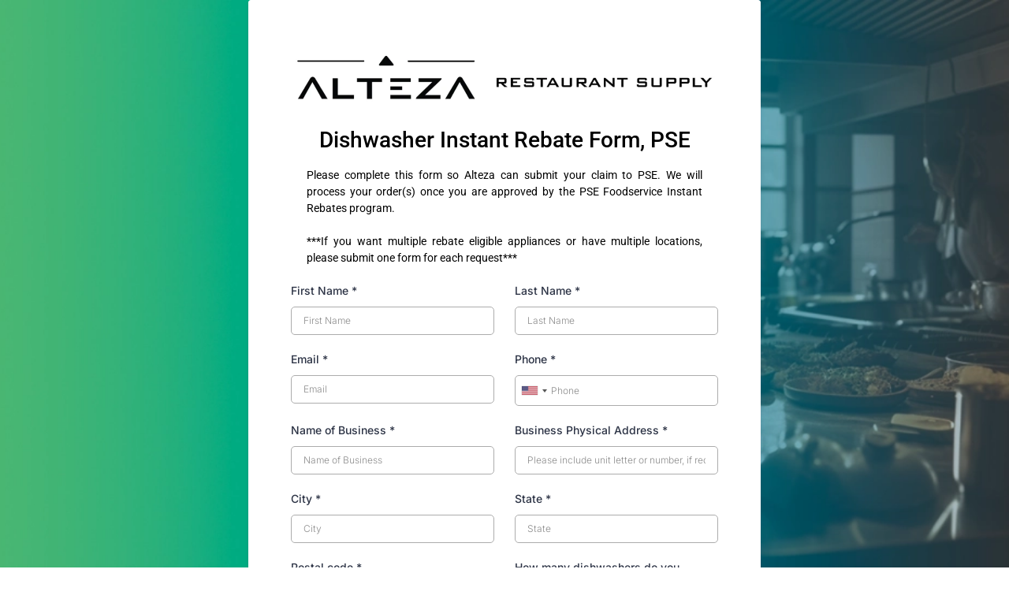

--- FILE ---
content_type: text/html; charset=utf-8
request_url: https://www.google.com/recaptcha/enterprise/anchor?ar=1&k=6LeDBFwpAAAAAJe8ux9-imrqZ2ueRsEtdiWoDDpX&co=aHR0cHM6Ly9hcGkubGVhZGNvbm5lY3RvcmhxLmNvbTo0NDM.&hl=en&v=PoyoqOPhxBO7pBk68S4YbpHZ&size=invisible&anchor-ms=20000&execute-ms=30000&cb=ciqay3yuqo8e
body_size: 48649
content:
<!DOCTYPE HTML><html dir="ltr" lang="en"><head><meta http-equiv="Content-Type" content="text/html; charset=UTF-8">
<meta http-equiv="X-UA-Compatible" content="IE=edge">
<title>reCAPTCHA</title>
<style type="text/css">
/* cyrillic-ext */
@font-face {
  font-family: 'Roboto';
  font-style: normal;
  font-weight: 400;
  font-stretch: 100%;
  src: url(//fonts.gstatic.com/s/roboto/v48/KFO7CnqEu92Fr1ME7kSn66aGLdTylUAMa3GUBHMdazTgWw.woff2) format('woff2');
  unicode-range: U+0460-052F, U+1C80-1C8A, U+20B4, U+2DE0-2DFF, U+A640-A69F, U+FE2E-FE2F;
}
/* cyrillic */
@font-face {
  font-family: 'Roboto';
  font-style: normal;
  font-weight: 400;
  font-stretch: 100%;
  src: url(//fonts.gstatic.com/s/roboto/v48/KFO7CnqEu92Fr1ME7kSn66aGLdTylUAMa3iUBHMdazTgWw.woff2) format('woff2');
  unicode-range: U+0301, U+0400-045F, U+0490-0491, U+04B0-04B1, U+2116;
}
/* greek-ext */
@font-face {
  font-family: 'Roboto';
  font-style: normal;
  font-weight: 400;
  font-stretch: 100%;
  src: url(//fonts.gstatic.com/s/roboto/v48/KFO7CnqEu92Fr1ME7kSn66aGLdTylUAMa3CUBHMdazTgWw.woff2) format('woff2');
  unicode-range: U+1F00-1FFF;
}
/* greek */
@font-face {
  font-family: 'Roboto';
  font-style: normal;
  font-weight: 400;
  font-stretch: 100%;
  src: url(//fonts.gstatic.com/s/roboto/v48/KFO7CnqEu92Fr1ME7kSn66aGLdTylUAMa3-UBHMdazTgWw.woff2) format('woff2');
  unicode-range: U+0370-0377, U+037A-037F, U+0384-038A, U+038C, U+038E-03A1, U+03A3-03FF;
}
/* math */
@font-face {
  font-family: 'Roboto';
  font-style: normal;
  font-weight: 400;
  font-stretch: 100%;
  src: url(//fonts.gstatic.com/s/roboto/v48/KFO7CnqEu92Fr1ME7kSn66aGLdTylUAMawCUBHMdazTgWw.woff2) format('woff2');
  unicode-range: U+0302-0303, U+0305, U+0307-0308, U+0310, U+0312, U+0315, U+031A, U+0326-0327, U+032C, U+032F-0330, U+0332-0333, U+0338, U+033A, U+0346, U+034D, U+0391-03A1, U+03A3-03A9, U+03B1-03C9, U+03D1, U+03D5-03D6, U+03F0-03F1, U+03F4-03F5, U+2016-2017, U+2034-2038, U+203C, U+2040, U+2043, U+2047, U+2050, U+2057, U+205F, U+2070-2071, U+2074-208E, U+2090-209C, U+20D0-20DC, U+20E1, U+20E5-20EF, U+2100-2112, U+2114-2115, U+2117-2121, U+2123-214F, U+2190, U+2192, U+2194-21AE, U+21B0-21E5, U+21F1-21F2, U+21F4-2211, U+2213-2214, U+2216-22FF, U+2308-230B, U+2310, U+2319, U+231C-2321, U+2336-237A, U+237C, U+2395, U+239B-23B7, U+23D0, U+23DC-23E1, U+2474-2475, U+25AF, U+25B3, U+25B7, U+25BD, U+25C1, U+25CA, U+25CC, U+25FB, U+266D-266F, U+27C0-27FF, U+2900-2AFF, U+2B0E-2B11, U+2B30-2B4C, U+2BFE, U+3030, U+FF5B, U+FF5D, U+1D400-1D7FF, U+1EE00-1EEFF;
}
/* symbols */
@font-face {
  font-family: 'Roboto';
  font-style: normal;
  font-weight: 400;
  font-stretch: 100%;
  src: url(//fonts.gstatic.com/s/roboto/v48/KFO7CnqEu92Fr1ME7kSn66aGLdTylUAMaxKUBHMdazTgWw.woff2) format('woff2');
  unicode-range: U+0001-000C, U+000E-001F, U+007F-009F, U+20DD-20E0, U+20E2-20E4, U+2150-218F, U+2190, U+2192, U+2194-2199, U+21AF, U+21E6-21F0, U+21F3, U+2218-2219, U+2299, U+22C4-22C6, U+2300-243F, U+2440-244A, U+2460-24FF, U+25A0-27BF, U+2800-28FF, U+2921-2922, U+2981, U+29BF, U+29EB, U+2B00-2BFF, U+4DC0-4DFF, U+FFF9-FFFB, U+10140-1018E, U+10190-1019C, U+101A0, U+101D0-101FD, U+102E0-102FB, U+10E60-10E7E, U+1D2C0-1D2D3, U+1D2E0-1D37F, U+1F000-1F0FF, U+1F100-1F1AD, U+1F1E6-1F1FF, U+1F30D-1F30F, U+1F315, U+1F31C, U+1F31E, U+1F320-1F32C, U+1F336, U+1F378, U+1F37D, U+1F382, U+1F393-1F39F, U+1F3A7-1F3A8, U+1F3AC-1F3AF, U+1F3C2, U+1F3C4-1F3C6, U+1F3CA-1F3CE, U+1F3D4-1F3E0, U+1F3ED, U+1F3F1-1F3F3, U+1F3F5-1F3F7, U+1F408, U+1F415, U+1F41F, U+1F426, U+1F43F, U+1F441-1F442, U+1F444, U+1F446-1F449, U+1F44C-1F44E, U+1F453, U+1F46A, U+1F47D, U+1F4A3, U+1F4B0, U+1F4B3, U+1F4B9, U+1F4BB, U+1F4BF, U+1F4C8-1F4CB, U+1F4D6, U+1F4DA, U+1F4DF, U+1F4E3-1F4E6, U+1F4EA-1F4ED, U+1F4F7, U+1F4F9-1F4FB, U+1F4FD-1F4FE, U+1F503, U+1F507-1F50B, U+1F50D, U+1F512-1F513, U+1F53E-1F54A, U+1F54F-1F5FA, U+1F610, U+1F650-1F67F, U+1F687, U+1F68D, U+1F691, U+1F694, U+1F698, U+1F6AD, U+1F6B2, U+1F6B9-1F6BA, U+1F6BC, U+1F6C6-1F6CF, U+1F6D3-1F6D7, U+1F6E0-1F6EA, U+1F6F0-1F6F3, U+1F6F7-1F6FC, U+1F700-1F7FF, U+1F800-1F80B, U+1F810-1F847, U+1F850-1F859, U+1F860-1F887, U+1F890-1F8AD, U+1F8B0-1F8BB, U+1F8C0-1F8C1, U+1F900-1F90B, U+1F93B, U+1F946, U+1F984, U+1F996, U+1F9E9, U+1FA00-1FA6F, U+1FA70-1FA7C, U+1FA80-1FA89, U+1FA8F-1FAC6, U+1FACE-1FADC, U+1FADF-1FAE9, U+1FAF0-1FAF8, U+1FB00-1FBFF;
}
/* vietnamese */
@font-face {
  font-family: 'Roboto';
  font-style: normal;
  font-weight: 400;
  font-stretch: 100%;
  src: url(//fonts.gstatic.com/s/roboto/v48/KFO7CnqEu92Fr1ME7kSn66aGLdTylUAMa3OUBHMdazTgWw.woff2) format('woff2');
  unicode-range: U+0102-0103, U+0110-0111, U+0128-0129, U+0168-0169, U+01A0-01A1, U+01AF-01B0, U+0300-0301, U+0303-0304, U+0308-0309, U+0323, U+0329, U+1EA0-1EF9, U+20AB;
}
/* latin-ext */
@font-face {
  font-family: 'Roboto';
  font-style: normal;
  font-weight: 400;
  font-stretch: 100%;
  src: url(//fonts.gstatic.com/s/roboto/v48/KFO7CnqEu92Fr1ME7kSn66aGLdTylUAMa3KUBHMdazTgWw.woff2) format('woff2');
  unicode-range: U+0100-02BA, U+02BD-02C5, U+02C7-02CC, U+02CE-02D7, U+02DD-02FF, U+0304, U+0308, U+0329, U+1D00-1DBF, U+1E00-1E9F, U+1EF2-1EFF, U+2020, U+20A0-20AB, U+20AD-20C0, U+2113, U+2C60-2C7F, U+A720-A7FF;
}
/* latin */
@font-face {
  font-family: 'Roboto';
  font-style: normal;
  font-weight: 400;
  font-stretch: 100%;
  src: url(//fonts.gstatic.com/s/roboto/v48/KFO7CnqEu92Fr1ME7kSn66aGLdTylUAMa3yUBHMdazQ.woff2) format('woff2');
  unicode-range: U+0000-00FF, U+0131, U+0152-0153, U+02BB-02BC, U+02C6, U+02DA, U+02DC, U+0304, U+0308, U+0329, U+2000-206F, U+20AC, U+2122, U+2191, U+2193, U+2212, U+2215, U+FEFF, U+FFFD;
}
/* cyrillic-ext */
@font-face {
  font-family: 'Roboto';
  font-style: normal;
  font-weight: 500;
  font-stretch: 100%;
  src: url(//fonts.gstatic.com/s/roboto/v48/KFO7CnqEu92Fr1ME7kSn66aGLdTylUAMa3GUBHMdazTgWw.woff2) format('woff2');
  unicode-range: U+0460-052F, U+1C80-1C8A, U+20B4, U+2DE0-2DFF, U+A640-A69F, U+FE2E-FE2F;
}
/* cyrillic */
@font-face {
  font-family: 'Roboto';
  font-style: normal;
  font-weight: 500;
  font-stretch: 100%;
  src: url(//fonts.gstatic.com/s/roboto/v48/KFO7CnqEu92Fr1ME7kSn66aGLdTylUAMa3iUBHMdazTgWw.woff2) format('woff2');
  unicode-range: U+0301, U+0400-045F, U+0490-0491, U+04B0-04B1, U+2116;
}
/* greek-ext */
@font-face {
  font-family: 'Roboto';
  font-style: normal;
  font-weight: 500;
  font-stretch: 100%;
  src: url(//fonts.gstatic.com/s/roboto/v48/KFO7CnqEu92Fr1ME7kSn66aGLdTylUAMa3CUBHMdazTgWw.woff2) format('woff2');
  unicode-range: U+1F00-1FFF;
}
/* greek */
@font-face {
  font-family: 'Roboto';
  font-style: normal;
  font-weight: 500;
  font-stretch: 100%;
  src: url(//fonts.gstatic.com/s/roboto/v48/KFO7CnqEu92Fr1ME7kSn66aGLdTylUAMa3-UBHMdazTgWw.woff2) format('woff2');
  unicode-range: U+0370-0377, U+037A-037F, U+0384-038A, U+038C, U+038E-03A1, U+03A3-03FF;
}
/* math */
@font-face {
  font-family: 'Roboto';
  font-style: normal;
  font-weight: 500;
  font-stretch: 100%;
  src: url(//fonts.gstatic.com/s/roboto/v48/KFO7CnqEu92Fr1ME7kSn66aGLdTylUAMawCUBHMdazTgWw.woff2) format('woff2');
  unicode-range: U+0302-0303, U+0305, U+0307-0308, U+0310, U+0312, U+0315, U+031A, U+0326-0327, U+032C, U+032F-0330, U+0332-0333, U+0338, U+033A, U+0346, U+034D, U+0391-03A1, U+03A3-03A9, U+03B1-03C9, U+03D1, U+03D5-03D6, U+03F0-03F1, U+03F4-03F5, U+2016-2017, U+2034-2038, U+203C, U+2040, U+2043, U+2047, U+2050, U+2057, U+205F, U+2070-2071, U+2074-208E, U+2090-209C, U+20D0-20DC, U+20E1, U+20E5-20EF, U+2100-2112, U+2114-2115, U+2117-2121, U+2123-214F, U+2190, U+2192, U+2194-21AE, U+21B0-21E5, U+21F1-21F2, U+21F4-2211, U+2213-2214, U+2216-22FF, U+2308-230B, U+2310, U+2319, U+231C-2321, U+2336-237A, U+237C, U+2395, U+239B-23B7, U+23D0, U+23DC-23E1, U+2474-2475, U+25AF, U+25B3, U+25B7, U+25BD, U+25C1, U+25CA, U+25CC, U+25FB, U+266D-266F, U+27C0-27FF, U+2900-2AFF, U+2B0E-2B11, U+2B30-2B4C, U+2BFE, U+3030, U+FF5B, U+FF5D, U+1D400-1D7FF, U+1EE00-1EEFF;
}
/* symbols */
@font-face {
  font-family: 'Roboto';
  font-style: normal;
  font-weight: 500;
  font-stretch: 100%;
  src: url(//fonts.gstatic.com/s/roboto/v48/KFO7CnqEu92Fr1ME7kSn66aGLdTylUAMaxKUBHMdazTgWw.woff2) format('woff2');
  unicode-range: U+0001-000C, U+000E-001F, U+007F-009F, U+20DD-20E0, U+20E2-20E4, U+2150-218F, U+2190, U+2192, U+2194-2199, U+21AF, U+21E6-21F0, U+21F3, U+2218-2219, U+2299, U+22C4-22C6, U+2300-243F, U+2440-244A, U+2460-24FF, U+25A0-27BF, U+2800-28FF, U+2921-2922, U+2981, U+29BF, U+29EB, U+2B00-2BFF, U+4DC0-4DFF, U+FFF9-FFFB, U+10140-1018E, U+10190-1019C, U+101A0, U+101D0-101FD, U+102E0-102FB, U+10E60-10E7E, U+1D2C0-1D2D3, U+1D2E0-1D37F, U+1F000-1F0FF, U+1F100-1F1AD, U+1F1E6-1F1FF, U+1F30D-1F30F, U+1F315, U+1F31C, U+1F31E, U+1F320-1F32C, U+1F336, U+1F378, U+1F37D, U+1F382, U+1F393-1F39F, U+1F3A7-1F3A8, U+1F3AC-1F3AF, U+1F3C2, U+1F3C4-1F3C6, U+1F3CA-1F3CE, U+1F3D4-1F3E0, U+1F3ED, U+1F3F1-1F3F3, U+1F3F5-1F3F7, U+1F408, U+1F415, U+1F41F, U+1F426, U+1F43F, U+1F441-1F442, U+1F444, U+1F446-1F449, U+1F44C-1F44E, U+1F453, U+1F46A, U+1F47D, U+1F4A3, U+1F4B0, U+1F4B3, U+1F4B9, U+1F4BB, U+1F4BF, U+1F4C8-1F4CB, U+1F4D6, U+1F4DA, U+1F4DF, U+1F4E3-1F4E6, U+1F4EA-1F4ED, U+1F4F7, U+1F4F9-1F4FB, U+1F4FD-1F4FE, U+1F503, U+1F507-1F50B, U+1F50D, U+1F512-1F513, U+1F53E-1F54A, U+1F54F-1F5FA, U+1F610, U+1F650-1F67F, U+1F687, U+1F68D, U+1F691, U+1F694, U+1F698, U+1F6AD, U+1F6B2, U+1F6B9-1F6BA, U+1F6BC, U+1F6C6-1F6CF, U+1F6D3-1F6D7, U+1F6E0-1F6EA, U+1F6F0-1F6F3, U+1F6F7-1F6FC, U+1F700-1F7FF, U+1F800-1F80B, U+1F810-1F847, U+1F850-1F859, U+1F860-1F887, U+1F890-1F8AD, U+1F8B0-1F8BB, U+1F8C0-1F8C1, U+1F900-1F90B, U+1F93B, U+1F946, U+1F984, U+1F996, U+1F9E9, U+1FA00-1FA6F, U+1FA70-1FA7C, U+1FA80-1FA89, U+1FA8F-1FAC6, U+1FACE-1FADC, U+1FADF-1FAE9, U+1FAF0-1FAF8, U+1FB00-1FBFF;
}
/* vietnamese */
@font-face {
  font-family: 'Roboto';
  font-style: normal;
  font-weight: 500;
  font-stretch: 100%;
  src: url(//fonts.gstatic.com/s/roboto/v48/KFO7CnqEu92Fr1ME7kSn66aGLdTylUAMa3OUBHMdazTgWw.woff2) format('woff2');
  unicode-range: U+0102-0103, U+0110-0111, U+0128-0129, U+0168-0169, U+01A0-01A1, U+01AF-01B0, U+0300-0301, U+0303-0304, U+0308-0309, U+0323, U+0329, U+1EA0-1EF9, U+20AB;
}
/* latin-ext */
@font-face {
  font-family: 'Roboto';
  font-style: normal;
  font-weight: 500;
  font-stretch: 100%;
  src: url(//fonts.gstatic.com/s/roboto/v48/KFO7CnqEu92Fr1ME7kSn66aGLdTylUAMa3KUBHMdazTgWw.woff2) format('woff2');
  unicode-range: U+0100-02BA, U+02BD-02C5, U+02C7-02CC, U+02CE-02D7, U+02DD-02FF, U+0304, U+0308, U+0329, U+1D00-1DBF, U+1E00-1E9F, U+1EF2-1EFF, U+2020, U+20A0-20AB, U+20AD-20C0, U+2113, U+2C60-2C7F, U+A720-A7FF;
}
/* latin */
@font-face {
  font-family: 'Roboto';
  font-style: normal;
  font-weight: 500;
  font-stretch: 100%;
  src: url(//fonts.gstatic.com/s/roboto/v48/KFO7CnqEu92Fr1ME7kSn66aGLdTylUAMa3yUBHMdazQ.woff2) format('woff2');
  unicode-range: U+0000-00FF, U+0131, U+0152-0153, U+02BB-02BC, U+02C6, U+02DA, U+02DC, U+0304, U+0308, U+0329, U+2000-206F, U+20AC, U+2122, U+2191, U+2193, U+2212, U+2215, U+FEFF, U+FFFD;
}
/* cyrillic-ext */
@font-face {
  font-family: 'Roboto';
  font-style: normal;
  font-weight: 900;
  font-stretch: 100%;
  src: url(//fonts.gstatic.com/s/roboto/v48/KFO7CnqEu92Fr1ME7kSn66aGLdTylUAMa3GUBHMdazTgWw.woff2) format('woff2');
  unicode-range: U+0460-052F, U+1C80-1C8A, U+20B4, U+2DE0-2DFF, U+A640-A69F, U+FE2E-FE2F;
}
/* cyrillic */
@font-face {
  font-family: 'Roboto';
  font-style: normal;
  font-weight: 900;
  font-stretch: 100%;
  src: url(//fonts.gstatic.com/s/roboto/v48/KFO7CnqEu92Fr1ME7kSn66aGLdTylUAMa3iUBHMdazTgWw.woff2) format('woff2');
  unicode-range: U+0301, U+0400-045F, U+0490-0491, U+04B0-04B1, U+2116;
}
/* greek-ext */
@font-face {
  font-family: 'Roboto';
  font-style: normal;
  font-weight: 900;
  font-stretch: 100%;
  src: url(//fonts.gstatic.com/s/roboto/v48/KFO7CnqEu92Fr1ME7kSn66aGLdTylUAMa3CUBHMdazTgWw.woff2) format('woff2');
  unicode-range: U+1F00-1FFF;
}
/* greek */
@font-face {
  font-family: 'Roboto';
  font-style: normal;
  font-weight: 900;
  font-stretch: 100%;
  src: url(//fonts.gstatic.com/s/roboto/v48/KFO7CnqEu92Fr1ME7kSn66aGLdTylUAMa3-UBHMdazTgWw.woff2) format('woff2');
  unicode-range: U+0370-0377, U+037A-037F, U+0384-038A, U+038C, U+038E-03A1, U+03A3-03FF;
}
/* math */
@font-face {
  font-family: 'Roboto';
  font-style: normal;
  font-weight: 900;
  font-stretch: 100%;
  src: url(//fonts.gstatic.com/s/roboto/v48/KFO7CnqEu92Fr1ME7kSn66aGLdTylUAMawCUBHMdazTgWw.woff2) format('woff2');
  unicode-range: U+0302-0303, U+0305, U+0307-0308, U+0310, U+0312, U+0315, U+031A, U+0326-0327, U+032C, U+032F-0330, U+0332-0333, U+0338, U+033A, U+0346, U+034D, U+0391-03A1, U+03A3-03A9, U+03B1-03C9, U+03D1, U+03D5-03D6, U+03F0-03F1, U+03F4-03F5, U+2016-2017, U+2034-2038, U+203C, U+2040, U+2043, U+2047, U+2050, U+2057, U+205F, U+2070-2071, U+2074-208E, U+2090-209C, U+20D0-20DC, U+20E1, U+20E5-20EF, U+2100-2112, U+2114-2115, U+2117-2121, U+2123-214F, U+2190, U+2192, U+2194-21AE, U+21B0-21E5, U+21F1-21F2, U+21F4-2211, U+2213-2214, U+2216-22FF, U+2308-230B, U+2310, U+2319, U+231C-2321, U+2336-237A, U+237C, U+2395, U+239B-23B7, U+23D0, U+23DC-23E1, U+2474-2475, U+25AF, U+25B3, U+25B7, U+25BD, U+25C1, U+25CA, U+25CC, U+25FB, U+266D-266F, U+27C0-27FF, U+2900-2AFF, U+2B0E-2B11, U+2B30-2B4C, U+2BFE, U+3030, U+FF5B, U+FF5D, U+1D400-1D7FF, U+1EE00-1EEFF;
}
/* symbols */
@font-face {
  font-family: 'Roboto';
  font-style: normal;
  font-weight: 900;
  font-stretch: 100%;
  src: url(//fonts.gstatic.com/s/roboto/v48/KFO7CnqEu92Fr1ME7kSn66aGLdTylUAMaxKUBHMdazTgWw.woff2) format('woff2');
  unicode-range: U+0001-000C, U+000E-001F, U+007F-009F, U+20DD-20E0, U+20E2-20E4, U+2150-218F, U+2190, U+2192, U+2194-2199, U+21AF, U+21E6-21F0, U+21F3, U+2218-2219, U+2299, U+22C4-22C6, U+2300-243F, U+2440-244A, U+2460-24FF, U+25A0-27BF, U+2800-28FF, U+2921-2922, U+2981, U+29BF, U+29EB, U+2B00-2BFF, U+4DC0-4DFF, U+FFF9-FFFB, U+10140-1018E, U+10190-1019C, U+101A0, U+101D0-101FD, U+102E0-102FB, U+10E60-10E7E, U+1D2C0-1D2D3, U+1D2E0-1D37F, U+1F000-1F0FF, U+1F100-1F1AD, U+1F1E6-1F1FF, U+1F30D-1F30F, U+1F315, U+1F31C, U+1F31E, U+1F320-1F32C, U+1F336, U+1F378, U+1F37D, U+1F382, U+1F393-1F39F, U+1F3A7-1F3A8, U+1F3AC-1F3AF, U+1F3C2, U+1F3C4-1F3C6, U+1F3CA-1F3CE, U+1F3D4-1F3E0, U+1F3ED, U+1F3F1-1F3F3, U+1F3F5-1F3F7, U+1F408, U+1F415, U+1F41F, U+1F426, U+1F43F, U+1F441-1F442, U+1F444, U+1F446-1F449, U+1F44C-1F44E, U+1F453, U+1F46A, U+1F47D, U+1F4A3, U+1F4B0, U+1F4B3, U+1F4B9, U+1F4BB, U+1F4BF, U+1F4C8-1F4CB, U+1F4D6, U+1F4DA, U+1F4DF, U+1F4E3-1F4E6, U+1F4EA-1F4ED, U+1F4F7, U+1F4F9-1F4FB, U+1F4FD-1F4FE, U+1F503, U+1F507-1F50B, U+1F50D, U+1F512-1F513, U+1F53E-1F54A, U+1F54F-1F5FA, U+1F610, U+1F650-1F67F, U+1F687, U+1F68D, U+1F691, U+1F694, U+1F698, U+1F6AD, U+1F6B2, U+1F6B9-1F6BA, U+1F6BC, U+1F6C6-1F6CF, U+1F6D3-1F6D7, U+1F6E0-1F6EA, U+1F6F0-1F6F3, U+1F6F7-1F6FC, U+1F700-1F7FF, U+1F800-1F80B, U+1F810-1F847, U+1F850-1F859, U+1F860-1F887, U+1F890-1F8AD, U+1F8B0-1F8BB, U+1F8C0-1F8C1, U+1F900-1F90B, U+1F93B, U+1F946, U+1F984, U+1F996, U+1F9E9, U+1FA00-1FA6F, U+1FA70-1FA7C, U+1FA80-1FA89, U+1FA8F-1FAC6, U+1FACE-1FADC, U+1FADF-1FAE9, U+1FAF0-1FAF8, U+1FB00-1FBFF;
}
/* vietnamese */
@font-face {
  font-family: 'Roboto';
  font-style: normal;
  font-weight: 900;
  font-stretch: 100%;
  src: url(//fonts.gstatic.com/s/roboto/v48/KFO7CnqEu92Fr1ME7kSn66aGLdTylUAMa3OUBHMdazTgWw.woff2) format('woff2');
  unicode-range: U+0102-0103, U+0110-0111, U+0128-0129, U+0168-0169, U+01A0-01A1, U+01AF-01B0, U+0300-0301, U+0303-0304, U+0308-0309, U+0323, U+0329, U+1EA0-1EF9, U+20AB;
}
/* latin-ext */
@font-face {
  font-family: 'Roboto';
  font-style: normal;
  font-weight: 900;
  font-stretch: 100%;
  src: url(//fonts.gstatic.com/s/roboto/v48/KFO7CnqEu92Fr1ME7kSn66aGLdTylUAMa3KUBHMdazTgWw.woff2) format('woff2');
  unicode-range: U+0100-02BA, U+02BD-02C5, U+02C7-02CC, U+02CE-02D7, U+02DD-02FF, U+0304, U+0308, U+0329, U+1D00-1DBF, U+1E00-1E9F, U+1EF2-1EFF, U+2020, U+20A0-20AB, U+20AD-20C0, U+2113, U+2C60-2C7F, U+A720-A7FF;
}
/* latin */
@font-face {
  font-family: 'Roboto';
  font-style: normal;
  font-weight: 900;
  font-stretch: 100%;
  src: url(//fonts.gstatic.com/s/roboto/v48/KFO7CnqEu92Fr1ME7kSn66aGLdTylUAMa3yUBHMdazQ.woff2) format('woff2');
  unicode-range: U+0000-00FF, U+0131, U+0152-0153, U+02BB-02BC, U+02C6, U+02DA, U+02DC, U+0304, U+0308, U+0329, U+2000-206F, U+20AC, U+2122, U+2191, U+2193, U+2212, U+2215, U+FEFF, U+FFFD;
}

</style>
<link rel="stylesheet" type="text/css" href="https://www.gstatic.com/recaptcha/releases/PoyoqOPhxBO7pBk68S4YbpHZ/styles__ltr.css">
<script nonce="B5N872dy5DLHdILB8KUBdQ" type="text/javascript">window['__recaptcha_api'] = 'https://www.google.com/recaptcha/enterprise/';</script>
<script type="text/javascript" src="https://www.gstatic.com/recaptcha/releases/PoyoqOPhxBO7pBk68S4YbpHZ/recaptcha__en.js" nonce="B5N872dy5DLHdILB8KUBdQ">
      
    </script></head>
<body><div id="rc-anchor-alert" class="rc-anchor-alert"></div>
<input type="hidden" id="recaptcha-token" value="[base64]">
<script type="text/javascript" nonce="B5N872dy5DLHdILB8KUBdQ">
      recaptcha.anchor.Main.init("[\x22ainput\x22,[\x22bgdata\x22,\x22\x22,\[base64]/[base64]/[base64]/[base64]/[base64]/[base64]/KGcoTywyNTMsTy5PKSxVRyhPLEMpKTpnKE8sMjUzLEMpLE8pKSxsKSksTykpfSxieT1mdW5jdGlvbihDLE8sdSxsKXtmb3IobD0odT1SKEMpLDApO08+MDtPLS0pbD1sPDw4fFooQyk7ZyhDLHUsbCl9LFVHPWZ1bmN0aW9uKEMsTyl7Qy5pLmxlbmd0aD4xMDQ/[base64]/[base64]/[base64]/[base64]/[base64]/[base64]/[base64]\\u003d\x22,\[base64]\\u003d\x22,\[base64]/DmcK1w5g/DyDDmcOvQ0F3N8KowoPCoMK3w4rDpcOswpXDscOlw6vChV5XVcKpwpkNQTwFw53Djh7DrcOow4fDosOrcsOKwrzCvMKEwpHCjQ5Ewqk3f8OdwqlmwqJgw4jDrMOxLnHCkVrCpypIwpQrK8ORwpvDm8K+Y8Orw57CgMKAw75EOjXDgMKzwr/CqMOdX3HDuFNDwrLDviMew7/Cln/CnllHcFdXQMOeNmN6VHXDiX7Cv8Oawq7ClcOWBmXCi0HCmSkiXxHCpsOMw7l8w7tBwr5Uwr5qYCHCoGbDnsOnWcONKcKWayApwqHCoGkHw77CkGrCrsOzdcO4bSTCjsOBwr7Ds8K2w4oBw7HCjMOSwrHCvlh/wrhUDWrDg8Kyw5rCr8KQSCMYNys2wqkpU8KnwpNMBsO5wqrDocOGwpbDmMKjw5BZw67DtsONw45xwrtgwrTCkwAobcK/bUdqwrjDrsO4wrBHw4p5w5DDvTA+ecK9GMO/CVwuAWFqKnwFQwXCkSPDowTChcKwwqchwr/[base64]/[base64]/J8KQwqlKwoVcwpFve8KFwqzCqsOpwqY+LMKUbMO9bwrDjcKDwrfDgsKUwofCmGxNCsKHwqLCuFYdw5LDr8OFDcO+w6jCkMOlVn5Ew5bCkTM1wrbCkMK+dl0IX8OATWfDksO2wqzDvz5yM8KSIlbDgMKjWC8ebMOAemdpw6TCj3QPw4NGAl/Dk8KYwozDu8Ovw4jDt8OfQsOSw6nCi8KeZ8O5w5PDhsKswpnCsn04N8O6wr7DicORwpgsNAIrRcO9w6bDpDxfw6RDw47DtBpbw73DtmzCtMKOw5XDtMKYwr/CucKNWcO9fcKXYsOpw5Bowr1Sw4FPw7XCssOzw6oEVcK2TGrCixLCpC3DgsKrwofCi1zClsKUXytbayHCmB/[base64]/[base64]/Cs1LDosKXw5U/eBoPwpoFw7zCtsOtX8Klw5TDi8K/[base64]/wowww5DDicOKHsK6EMOEYsOaA8KTw57Dt8O7w6TDqH3CocKNYcOIwrlkLnbDoAzCrcOiw6zCr8Kpw4LCkGjCtcObwo0JcMKRT8KVc3gxw5Vyw6kbRiMjVcOmGyTCpADCsMKmFTzCtQ7CiFQmEsKtwpzClcKAwpMRw64BwolDecOIbsKEZ8Kmwo8gIcOBwrApHT/CmMKFUsKdwoDCp8OiH8ORO2fDvHZyw6hWVDHCmiQdJMKiwq/CvFDDsA0hHMOVeHfCsSnCmMOyYMOxwqjDmQ8WH8O0IMKewqwIwpHDtXjDuygyw6PDosKMccOlB8OMw51lw45BbsOzMRMIw6wXD0/[base64]/S8OxwpFpd8ObVEVJwoLClMKHd8Oiw6XDijNHAcKqw6LCnsK0cHDDo8OofMOCw7rDqsKaDcO2f8OswozDsHMhw4ZDwq/Din8aVsKPQ3VPw6LCrnDChcONR8KIWMO5w73DgMONaMKjw7jCn8Otw54Qc0kzwpLCscKMw6VOSMO0XMKVwrxHcsKZwpV0w4LDosOLdsOdw6/Dt8KADHzDtzfDusKJwrnDqcKlcAlCH8O+Y8OPwqUPwqE4UWM5OzVuwqnCuFTCocKsJQ/DiXDCq00oUVrDuS0AM8KdZsKFDWLCqnbDpcKtwqZ3wpccBTzCmsKzw407KCLCojfCqHt9fsOTw4bDnxhnw5PCgMOCEF4ww5nClMOaUXXCjEMOw51wSsKKSsKxw6fDtHbCqMKkwoTCpcKfwrIveMKRwqbDqww2wp/CkMOqRgnDgB41Fn/[base64]/JwUbw4LDvMO1K8OzcMKHwq4OFMOhEsK/w794X8KgQxhnwpDCqsOVKjAvL8O2wqLCpx1yVm/[base64]/[base64]/Cp0h/[base64]/CvcOdw7okw5phKMKCwrvDrl3ClW8ow58Jw54UwprClEkuV1F3wqZww6nDr8K0cE4qWMOQw4d+NEJcwqNRw6ANTX08wp7DoH/DkksOZcKjRzrCvsOzGmpcAVnDssOlwqrClycrUcOjw5/ClD5UEw3DpBHClH4mwpBaK8Kew5DCnsK0ByVWw4bChg7CtTcgwroKw5rCiEYRRTMBwrDCtMKrNsKfUx/DlE/Dl8KmwoDDrmNGSMK4VnLDkDTCrcOYwo5bbm3CncKYURoqRSjDoMOfwphTwpTClcK+w67DosKqwqXCty7CnmQeAXcWw7/CpMO+OGrDqsOCwrBLwq/[base64]/[base64]/DrsKVawh4wp9iw6ZUw4YUw4/[base64]/ChhnCpsK+Ay7DhsKmwp/CkcORb8ODXsOzIcKEYT7DssK6aBwowot/EMORw7ASwojCrMK4PDkAw78/Q8Klf8K+HyLDlnHDo8K2PsOXUcOyTcKxTWJHw7EpwoI4w6VbesOUw6zCtkPChsOyw57Ck8Klw4nClMKYw6PCm8Oww63CmhhvT1AWfcK9wpgtQG3CjxDDqjTDjcKlE8O7w5NmWcOyLsOHa8K2KkkxL8OKLkptLzbCsAnDlRRjCMOLw4rDrsKtw6MMNC/Dvn47w7PChxfDiANjwprChMOZNzrDixDCjMOscjDCjEvCjMKyK8OJacOtw6DDpsK6w4gxw7PCqsKOaTzCsWPCm2PClRBUw6XCgxMTFUEhP8OjX8Ovw5XDssKMNsOQwrE7d8O8wqPDn8OVw5HDpsKlw4TCpQXCrjzCjmVZZkzDkT3CtR7CgsOEcsK2Jn98G1/CgMKLOGvCsMK9w4/DisKjXiVuwqLCllLDg8Knwq1vw7AuIMKpFsKCUMK1JHHDtHnCmcOkEkxPw61xwqlewoHDvBEbME49P8OXw6tfSj/CnsK6HsK2QMOPw4tAw7DDqhTCikHDlSLDoMKTP8KkI29pOg9EXcKxJcO8A8OTPGsDw63CuGrDgcO4XMKFw5PClcOlwrJuZMK/wp7CmwjCpMKWwqnDrjsowox4w5bDvcKnw5bDiz7DpRsHw6jCqMKMw5ZfwpDDm2JNwpzCq3McGsOCMsOyw7llw7dzw4vCvcOUBCRPw7NRw6vCnmDDgnDDuEHDhT89w4pjYMK+BnrDpDRCYDgoQsKIwpDCvjVpwoXDjsOUw47Cjn1yOEcaw5nDomDDvUUmIi5EQsK/wqRLdsKuw4rDmQUuEMOswrXDqcKMd8OLCsOFw5oZcMOoLksyF8OvwqLDmsKywq5gwoUOQHTCiAPDocKUw67DjMO/LUFKf2EjHEjDgxfCsTLDkgFJwovCkjjChQ/CnMOcw7cGwoBEG2VcGMOyw7vDj1Egw5fCoGpqwqrCuwklw7ESw5NTw6gDw7jChsOnO8Kgwr1xZHxPw6DDgHDCg8OsUVJjwpXCvTIfIcKAYAUEAzJlDcOXwpjDrsOZIMKAwqXDqULDnkbDunU2w5XDr3/DswnDucKNdWIqw7bDvSTDiX/CvcKSdm8VRsKNw5pvAS3CicKgw4jCjcK4W8OLwrhpay0mEBzCiAnCjcOiT8Kybk/CuW1OesKZwrlBw5NWwqnCkMOowp3CgMKzD8OwfxDDn8OmwqrCvh1Fwp82bsKDw7ZfQsOdCErDuHrDpDULI8KWc1TDiMKbwpjCjxXDtwPCj8KPVTJcwrbCkH/CjkLCpmNUaMOWG8KpP3rCpMKew6jDlMK3dAvCnmUUM8OKFMOowqd9w7zCvsODMcK/w4jClC7CuRjCqWwMD8K7WzExw5LCvhtUbcOBwqfClnDDmX8hw7Z5w7tjC2TCgHXDik3DiiLDk1PDrz7DsMOzwo4ww4lQw4TDkl5Fwrp5wo3CtGbCo8KWw57DgsKxf8OywrtDKRxywrzCoMOYw5oSw7/CvMKIBDHDkRLDlWTCrcOXT8O7w6xFw7cDwr5dwocjw6gTw57Dm8KGc8OcwrHCmcK6VcKaE8KiF8KyDcO6worCp2sVw6wSwpcgw4XDol3DpwfCuQTDnHfDtCvCqBI6UWwBw4vCozzDksKDDTNYDBPDtcKqbDvDrX/DuFTCoMK+w7LDn8K5FU7DjT8qwpE8w5ALwopbwr5hb8KkIGF8JHzCpcKMw6lUw4QKMsOLwrB9wqDCsSnCs8KWKsKkw6/CnsOpNsK0wo7ClMOqcsOuYMKzw5DDu8OhwpM7w5gWwqbDq3M9worCvgvDqMKpwpR9w6fCvcOhSlrCicOpCC3Dhy/CncKLMA/CnsOxw7PDklA0wqpbw65CLsKFMVIRRg4YwrNbwprDshkDTcOXNcOMesKow7zDocOvWQDChsObKsKYEcKkwq5Mw7ZywrXDqMOGw7BWwovDvcKRwrwNw4nDhmHCgxwbwrEfwol/[base64]/CriHCvMOXUTZodsKRDFzCgcODw5XDqDrCrcKjUy1/wrVTwpV7YjTDoA3Ds8OUw4gHw7bCjTfDtBl+wpvDsw1aMkAVwoozwrrDq8Orwq0KwoJZJcOwaX8+DVJEZF3Cr8Krw6Y/wpQ6w7rDtMOCGsK5c8K8LmbCp2/Dj8KhQwg+NUxPw7pyOT7DkcKRe8K8w7TDoQrCkMKEwp/DgMKMwpLDvi/ChsKtdW/Dh8KGwoHDg8K+w6vDlMO2OQfCmFHDhMOQw6vDi8OWRcKKwoTDu0IcJRwZQMOzcUsiPsO2AcOVGUVxw4LCosO9cMK8Dm8WwqfDtRIgwoJFBMKcw4DCh301wqcCLMKvwr/ChcOgw5XCqsK7UcKGXzZGDw/[base64]/[base64]/[base64]/BiDCtQfDi8Kzw47DmsOowqDCisKzccOEwprCpUfDg0rCmHUcwobCtMO+ScK7C8ONGk0FwqYowo0mMhHDjA56w6TCkjLChHpyw4XDhUfDgwVpw4LDk2UYwqwRw6/[base64]/[base64]/DgbDp8KywrvDpADDt0V6w5TClygndmNIwoxtFMONOMK4w5XCnGDCo1vCtsKQTcKvFQRYdx0Mw4PDhsKaw63DvWZBSwHDihc/JMOrXzNXcT7Dp1/[base64]/[base64]/CmsKHwr/CrQXCgsOkNcKQCMKNwrzDvHZEc2x0QsOMUsKEDcKzwonDm8OLwosuw611w7HCuVMGwrPCrB/DiSvCkhzCq3wqw73DhMKuNMKbwocxdhc4wpPCpcO6NA/[base64]/DmMOawonCnQFNdMKLezMMwroJw5vDlcOeLMKIdcOIw7p4wpzDisKFw4nDkFM5XMOZwopEwofDqn82w6XDtCbDsMKnw4Q/wrfDtQHDqjdPw6N0UsKPw5fCj1HDuMKSwrLDkcO/w58dT8OuwrUjRMKBXcO0TsOVwqDCrg5Sw69JVRgAIV0TXhvDpsK5ECbDrcONZ8Orw6TDmx/DlcOqdxAiD8OHQDkRTsOlPBLDkDxaEcKzw6XCncKNHm7DsF3DgsORwqDCucKJcMOxwpTCqBHDocKWw7M/[base64]/DgQXCpSM6acKowrlsUj3CiMKFwqHCiTHCp8KOw4fDkU9xKw7DozbCgcKCwoZyw43Cj3FKwrHDoVIow4bDgBQBM8KHZ8KULsKDwrB0w7TDv8O0H3vDiw/[base64]/CsSZFwrNSRcO2csKVwqVfw498IMO9SMKOXcOyMsKuwrE6LUfCnXfDlcOHwozDhMOqR8Knw5fDocKvwqYkL8K/IMK8w54Gwrwsw5RywpYjwovDlsOLwoLDlXtfb8KJCcKZw5N0wqDCrsKTw7g7eHp/w5PDlVs3JSnCnkMiMcKcw40TwrrCqzBvworDjCnDncOSwq/DrcOrw5zCpsKpwqRvTMKpAzDCssOqOcK5f8OGwp4rw4vDuXwdw7XDqnlswpzDqG9iIxXDlkTDsMOSwqbDtcKow4MfGnJIw5HClMOgQcKdwoIZwqHCmsOTwqTDqMKXLMOrw5DCsUY5w7VYXQMnw6MiQMKIbjhRw5g+wqPCrH08w7nChMK5Agg6RSfDnTbCicO/w7zCvcKJw6VgLUl8wo7DkQPCp8K2XCFewqTCncK5w5McMXw0w4/DgBzCocK2woh/[base64]/DlMOcwrHDsMKEw6XCnnLCnsKEw7V9ZjAewpN6w4MRaV7CrsOUw6h3wrQ8FwbDicKuYcK+S08nwrVOOEzCh8KjwrTDrsOdGkjCnhvCrcOKUcKvGsKCw4TCqMKoBWVswrHCucKVEsK+RgTDpj7CncOZw6MTB0LDgD/CgMOZw6rDuBMOQMONw4UCw4UPwpsrOQFJB01Fw7vDlkQBAcKBw7Nawrs9w6vCncKYw7HCu2gMwpMIwqpnbEJuwopSwoJGwo/[base64]/[base64]/woZFw7wIw7UJw6LDgsKqX3DDu1NlaxzCjlfCvC00WBdewowqwrbDqsOxwpoXecKtHnJ4BsOoGMOuVMKuwoxHwpZPT8O4A0NkwrbCqMOGwpPDkhFOY0/CvjBADMKsRmjCl1nDnVjCgMKee8Oaw7PCpcObUcODVETCrsOmw6Jgw7I8e8O4wqPDgBfCqMOjQB9VwoI9wq7CjBLDnA3ClQgxwpZkOR/Co8OAwqbDiMKcVcK2wprDoT3DmhpOYxjCjgQ1ZnpRw4LCh8OKB8Onwqsow7vDn3/DscOvQRnCrcKVw5PCh0YkwosewqXCuDDDhsOpwp1awqk0ESjDtgXCrcOJw7USw5LCtsKtwoDCscOeAA05wp/DjSVsKnDDuMKiTsOzOMKFw6RPSsKBecKKwqE3H2hTJkVgw5nDpFPCkVokV8Omc2HDlsKtHUDCtsOmBsOuw4taHULChhxWXRDDuUM7wqZLwp/DhkgCw5UbJMKBDm8uA8Onw7MLw7ZwVglmKsOaw70MH8KUUsKNS8O2XQTChsOawrYkw5/[base64]/ClHhCw6YiWX1jw41kHsKLDhPChXtmwpgHUsKUEsK1wpA/w6PDjMO2fsOtGcOfBHINw7DDisOeGVVbAsOAwq8xwrzCuxfDsFnDncKgwpE2UBwLa1Znwo9Uw7Imw6Zvw5ZNNm0iDm/Dgy8swp5/[base64]/Du8KYw4PDocOKQMOKwrnDg8OUw57DiyxoWcODSTfClsOhw5Yyw7LDscO3MMKcVAjDnQ7Cu1dsw7nCq8ODw7BXFnQkOcOmG1zCrcKhw7/Dk1JSU8OrZSPDmndlw6HCp8KUcj7Dvn5Hw6/CpAXCh3dII03CgBAtG147MsKNw6DDpzfDkcONBGofwoZKwprCu2sDHcKNCzTDuisTw5DCsEgSS8Ojw7fCpAppWDTCs8KRdjYWUxzDukYLwr0EwolobHlNw6ApfMO/[base64]/[base64]/DlcKrw4pJw67Dv0TCqsO9asKKGcKWw4jDssO/w7Rkwp/CoBrCvsKuw7TCqD/[base64]/[base64]/DvMKMXRjCocK/XwPCjSfCrcO2cTDCsRPDpMKgw4AmOcOPYcOeCsK4GTLDhMO4ccO5MsOtT8KZwpnDq8KvBTdfw4LDjMOmTXfDtcONOcO9fsOGwpREw5hpLsKyw57Ds8OhY8O0LgjCn1/CmsOMwrQRwrF9w5ZxwpzCkmLDmVPCrwHCsQjDosObd8OXwofCrMO4wqXDmcOfw7TCjUMkMMOFWHLDtV0Kw5jCsDxhw5t7IXTDogrCulrDo8OeKsOKD8KZfMOmeAkDA1IpwqhTScKcw4PCjn0zw5kowojDlMKMSMKww7R1w7/Dtz3CmW0dKAzDrWHCqxUdw598wqx0DnrCjMOaw7TCjMKIw68sw7PDpsOuw4sbwpIsYcKjC8OSC8O+ccOgw6nDu8O4w6vClsK7GmwFNiVewrTDgMK6K2/Dln5hKMKnZsOXw7PDsMOTFMO0AMKUwovDvMOZw5/DtMOKITx9w41gwo03LMO8BMOkZ8Oow4Z/NcKuIU7CnU/DgsKIwq0LT3jCnjjDp8KyfcOYScOUEMOow4NzJsKucx4gQA/DjETDmsKPw49TClTDpgNpEgZGVx8zEMOMwoHCmcOVfsOoZ0oeVWXCoMOjd8OfAcKew70pVMO1wqVBCsKuw54QDAsnGl0oUUIQZsOxblfCnGfCjU8Pw659w4bCjcOtPFM0w7xuZMKxwqrCocKzw5nCqcO7w53DvcO0PMOzwotywr/CrFfDmcKracOXUsOpDBHDgH1Ow6cLd8ODwrTCu0hdwr4rQMKVJyPDk8Kyw6pMwqnDnU4Hw6fCh1tiw6bDjiYtwqk3w7oxIjLDkcOHHsOcwpM2wqHCksO/w6PCjkHCnsKGVsKawrPCl8KYHMKlwrDCi0vCm8OOLn/[base64]/[base64]/DkcKiw6HDucOUTcOsE13DgcKDZXBWMMKFw7R3HRfDlWlCAMKaw7LCj8O+S8O0wp3CoFbDucOtw4A4wofDqSTDocOcw6ZmwpUlwq/Di8KpHcKkw4ZTwpjDjhTDjAx9w6zDsxnCvzfDjMO0IsOQSMOdKGBuwqFvwogCwovDtANvVQwBwphtK8KRDkEfwp/CsG4YQBLCssO0ZsOYwpZDw4bCmMOracOFw43DssKQahTDmMKUaMOPw7rDskJTwpIyw6PDqMKYTm8kwqnDiDoIw5bDp0/CnGI+anXCocKUw4PCujZQw57DtcKXKl5ew6zDsDUGwrLCuGY3w77Cn8KsUsKRw4wQw4QpXcOQEjzDmsKZbMOdSS3DuUFoDkl2IHLDvUZ5LyjDrsOBKFk/[base64]/woAawqDCpzjCqsKdwodxf8KGwpnCvmfCqjnDjMKaaDbDvTJlJRbCgcKERy98bAnDtcKAdA9jFMOmw4JMMMO8w5jCtgbDm3t2w4VGHnY9w7gdaCbDpyLCtDPDgMOIw6rCnXMoJUHCqXU5w4vCg8K+aG5INE/DqQknUsK1wojCrx3CqVDCtcKlw63CpRvCux7Dh8O0wqzCosK/acORw7hvAWNdVmvCq07CmGNcw5XDvMO6UwEeMMKHwpPCnmXCjClwwpzDpmphUsKDBVvCoQXCiMOYDcOgOCvDocONd8OZEcO3w4PDtgIGAyTDkX43w6RdwqfDq8KXTMOhP8KrHcOow6LDicO/wpxWw4crw4/CuTPCnwFKYVlmw5Uyw5rClBckaWMtChdqwrEVLXldL8KHwofCmj7CvC8nM8O8w65Uw4QUwozDhMO2wpM5cHDDocK1DFDCtk8SwqR9wq/CnMKFTMKww6tSwonCrl5+BsO8w4HCu2bDjBvCvcKHw5tUwrxhJUkfwrDDqcKgwqDCpx12wojCv8KUwqhCXUZ3wpPDnBXCpn56w6TDlV7DlDRFw4HDtQLCjj4ow4bCrwLDq8OyL8O1Q8K2wrPDjiDCmcOfAMOyaHVDwpLDkG7Cn8KIwr/Dh8KPTcOmwpTDh11vEMOZw63DvMKCdcO1w7HCtcOiPcOSw6pyw4JXNhUaXMOTR8KQwpp7w55mwpE9f29ufHrDjx3DvsO1wq8xw68GwovDpmUDMXvCk1ooP8OOSkJqQMO2NMKLwqPDhsOww7XDh1gxSMOLw5HDvMOtZSzCrDkQw5/[base64]/[base64]/CvMKpV8K2w73CrDpXwrp4JVUPXH/DuMOiw5AFwoDDl8KTZAlXYsK/dS7CsmDDrcKlRVhcNDbCgcKkCTdZWzklw5Mdw7/[base64]/wqh4c8OhasKgwoI3N8KlwqBqw7daHmA+w6B+w6ICdsKFN3PCiBvCtA99wrjDh8K/wpXCrcKnw6/DrlrCvU7CgsKQQ8KUw4vCg8KHBsK+w6LDii14wqsyFMKOw5E+w69jwpfCscK3G8KCwodHwpsuRy3DpcOXwpnDlxwGwqPDnsK7CsKKwrkAwoLDhlzDisKpw7rCgMK0LxDDqBXDksOfw4YJwq/[base64]/UnnCsMOuwq9wAxh/[base64]/DjSlNLcO8w4/CtMOQUDYUwqsmwp3Cpj/DpnUMwrAWXMOlIRFnw4XDqV/Cl0NRfmXClhVuUsOzaMOXwofDnRcTwqRXTMOlw67Ck8K2BMKrw5DDucKkw7QYw4IjSMKJw7/DuMKGOQBLZsK7TMKYOMOhwpYuQTN9woY6w4sUXiYeEw/[base64]/Ci2I9GnvCgsKVw7gOEMK2ei5Ow48cwpUPwrJKw5DCn3vCncKwejYmWsKDX8Omd8OBY3F0wr7Dg2I5w5UiZDbCiMKjwp0cWRptw50OwrvCoMKQf8KiIicZfV3CucOGTcO7Q8KeUl06RkXDs8OjEsKyw7jDnQfDrFFnJ1zDgDQwSVIwwpLDiyHDo0LDtHXClMK/w4jDnsOgQsObDsO9wos0WnBfesK9w67CucKSYMOMMl5YKcONw5Ntw6nDqX5uwqrDqsOywpAgwrdgw7XCmwTDu2LDn2zCrcOiS8KtfzFPwovDvWvDjRUmeh/CmS7ChcOcwrnCqcO3GWJEwqDDu8KuK2/[base64]/CiHNub00xw4PDs8KbLzRnw7rCpMKiZkolMMK5ABxqw4MvwpsRQcODw6BowpvCvxjChcO2bcOLFgYxBEYjWMOlw6gbdsOkwr9cwqwlfXU7wrbDhFRtw4/Dg0fDu8KdPcKHwr5oZsOAF8O/XsKhw7XDvig8w5bDsMKsw5xxwoTCisOMwpHCuAPClMKmw6BnEgrDlcKMZj1nDcKPw7M4w7d3BApOwrpGwpdgZR3CmCceOsKVNcO1WMKHwphFw4cPwpvCnGV1QHLDh1YIwqpRDz51EsKZw6/DoAs5ZVvCjVLCp8OQH8OWw77DlMOYHDknOSxUbT/Dm2rClXXDuAMRw71xw6RLwrNzfgctIcKfYjhAw69fOCvCjcKlKUrCrcOsasKId8OEw5bCicOhw64mw68QwqgeLsKxUMO/w4XCs8OmwoIzL8Kbw552w7/CmMOeN8OHwpFswo9NQl1KWRkjwqnDtsKvW8O2woUKw6bCmMOdAsORwo/[base64]/w4fDkSXDsmTCgMKgw4/DisOmaV5BfcO1w7xFb3RWwr3DqCU1Z8K7w5HCnsKTRhfDhQM+TBHCll3Dp8Ojw4rDrBvCrMOFwrTDr1XCjGHDnxo+HMOIT04WJ2/DtCJUVXguwp/CmcOcU25IZmHCt8OZwoEnIj8fXSfCq8OewoPDo8KRw7HChjPDlsO2w6/[base64]/Csw4LRkbCiXPDkMOJE8Kow4jDuyrCrlLCtx0vw7LDpMKzEELCvTkmRSLDh8ODaMKXVSrDqwDCicKjXcKvQ8KHw43DsUIbwpLDkMK2HQtrw5/DoiDDk0dywpFowoLDt3VwFw7ChGjCnB4aLHzDmSHDtU7CuAXDsScrFytrLk7Dly4KP0IlwrlmSMOERnkLWV/DkUh+w7l7TsO7acOUfnEwS8OHwoPChkxFWsK1esO4QcONw485w45Jw5TChnkYwrtdwpfDsA/CssOKBVjCuF5Aw57Dj8O3w6Rpw4x9w6c1GMKEwoVlw6nClFLDvwgqPjJ0wrHCrcKrZsO6PsOnScOWw6DCiHLCtXvCtsKoZVU4Xk3Dm3JNOMKLIzlAG8KhNsK2TksXNjMoacK9w6Ysw4ldw4/Do8KYLcOMwpM1w6zDmGF+w5BRV8K9woA6U28vwptSScO8w6N8MsKPwrPDvsOKw7Ndw7sywoYkAW4ZEMO1wpg6EcKiw4DDoMKiw5RdP8K9KS8LwqofHsKRw4/DgBY2wp/Dimocwqk0wrLDqMOCwp/CoMK1w53DsFd3woDDsDIwLD/Cm8KxwochE0BUPGrChRnDpGx6wqpfwrjDn14VwprCrivDq3vCkMKZYQfDun/DvhUjKTjCrMK3b0tLw6TDt2nDhxbDs1how5jDtcOJwq/DnmxIw6oxfsO+KcOxwoLCsMOoVMK/f8OIwovCt8KgKsO+fcOzBcO0wrXCgcKVw4EUwrDDuSUlw5lgwr8Bw5UkwpHDizfDpB3DrsOBwrXCnEI4wq7DvsOOPG5+wqvDtmfChzHDuGTDqzBdwowLw5U2w7MoIT9pFVlrIMOpH8KHwrYVwofCjwx0bBU8w4TCksOcDsObVG0OwqHDr8Kzw4LDnMO/wq90w77Dn8OPfsK0w6rCisK+bEsOw5/ChCjCuh3CvGnClRLCrmnCoV0LQ00HwpNhwr7DnFVCwoXDuMOxw57DicOHwrk7wpIMAMO7wrp+NFIBw7x9fsOPwqZ/w4gSLiMtw4xYJgPClMOkZBVuwrPCozfCo8K8w5LCvsK1wrTCmMKTPcKEc8KvwpsdMDEUJgDCu8K3SsKIScKDLsOzwqrDtjfDmT3Dnn0BSW5OQ8KUdCbDsCnDhl3ChMOoJ8Ozc8OAwq4/[base64]/NsOTXHjDi8OBADbCty/[base64]/CvcK8GsOdDWbDvMOvF8OhwrnDpBdIwr7DvsOPTsKSScOxwozChjF5XxXDvTnCiSIowrgLw47Dp8KxIsKsP8KHwqRJJ05qwq/CrsO5w4XCsMO6wo0SPAJAB8OIKsOfw6xoWTZXwrJUw6zDmsOGw7AwwrvDqQs/wpHCol01w47DusOMWV3DkcO2wq9ow7zDvivCv3vDlMKdw7JHwo/Cr3bDksOrwos/X8ORd2HDtcKVwo4ffcOBIMKmwoVsw5YOMsObwoZjw5cdEjzCric7woZ2fDDCqhBoZD/Cjg/CrWUKwo0cw7/[base64]/Dry47wrN0w5Jrwr/DlDZIwo3Cl0B7w6bDkAXCi0bCuhvCoMKlw4E5w4TDnMKJGDjDvXTDkzddCmTDhMO/wqrCosOcBMKew6sbwr7DmiIPw7/CvHV/PsKIwoPCpMKpAsKEwrAbwq7DtcOZa8K1wq/DvxrCucONJVMdAylewp3CsETClsOtwpxIw57Dl8KEwrXCuMOrw4MFfX0lwo4Dw6FWBl5XcsKoLgvCuClkCcOVwqpGwrdNw5rCt1vCqcK0FALDvcKjwqd1w4YtA8O0wr/CtHhyO8OMwpZZYFfDsAh6w6/Dvz/[base64]/w6vDtU7CocKuBVIOwo8IwpHDqMKjw6A0BsKybwrDkcK6w5XCokTDrMOLM8OlwrNcDzkXFAxQEyN+wqTCjcOvWQ9MwqLClxovw4doTMOywpvCpcKqwpbDr106UHk/dDIMJm5wwr3DrwIqXcOXw5wIw7TDhwR+TsKJU8K1RMKHwonCqsOaVUMeTwvDs34xO8KIPyDCjDgpw6vDocOfdMOlw7vDiS/Dp8OqwqlRw7FpU8KUw6nDmMOCw6BPwo7Cp8KTwqXDpSXCkRTCkFPCuMK5w5bDsxnCqcO7wq/DjcKIOGYIw7B0w5h5asOCR0jDlsOkUHPDs8OPD1/CmD7DiMKOAMOoTAcRwrLCmkoywrIuwq8fwq3CmBzDnMK+OMKKw6s3SBE/KsORRcKFPETChX0Nw48eY2FPw67DqsKPeAbDvXPCscKlXEbCpcO+NUleGcOBw5/[base64]/DpMK5wpkDQsODEcKVwpoTE8KVRcOwwqjDthgNwrc1ZwLDt8OKT8OGFMOEwo5Xw6DCqsO7NAt7fMK+D8O/dsOKCjV6LsK3w4PCrTXDssOPwpt8E8K/FBoSQcOMwo7CssObSsKsw4svVMKQw5AuI1TDoW3CicKiw5Z+H8KOw4tuTBlXwo4XNcOyI8O5w7Q1a8KaCRQ2w4zCkMK8wr8pw4rChcOuW1TCh3DDqmExDcOVw5c1wqvCmWsScHQJEWwbwpMmdh5wPcOSZFEyJCLDl8K/d8ORwofDnsO4w5TCjxAjMsKrwofDng5nJsOVw4ICLnXCjSZMXFpww5HDscOtwq/DvRbDqyFpP8KCeHxEwobDoXxDwrbCvjzCqnViwrLCjiofIx/DtUZGwqXDlyDCv8KMwoMufsKOwohsCQ7DixjDvWB3I8KCw5Ube8OVWgwpYxtQNzvCt0ZVPMOLM8O2wo4NL1oRwrA+w5PDpXVZFMOoUMKzWh/DjjJoWsOzw4/[base64]/CmcKAwph/ajfDqMOId8OLFcKFPg0WIkBVJRPDucK6w43CgzjDksKBwoE3YcOpwpl3P8KWWMKbO8O5HQ/[base64]/Cs8OJwqzCtEnDi3TDiC0XDH/DpsOKwqY/LMKDwqZWF8OFaMOcw40CE3TDnCXDjR/[base64]/Dv8OCScKFfMKhSmAHwoJew6sPwqbDoyUtOU/[base64]/w6vDmQzCjcOQwo7CqgHDlkcLw5fDgsOJbsKKw5bDucKTw6fCvhjDrxwEYsOvLTrDk2vDl3VaAMKzKmwaw59tTz5SJsOawqnClsK5esKXw6zDs0EqwpwiwqTCgxzDvcOdwqZawonDvzHDnhnDlF9Le8OuER7CkRLDogfCv8Oswrkow6LCmcODPyLDqBhFw5tAEcKxDE/DghU6GE/Dt8KtAHBGwrczwopEwqoNwqltTsKzDMOJw4Mewq9+CsKzLMOQwrYWwqLDiFRfwoRywp3DgcOkw4fCkRdAw4XCqcO6K8Kfw6TCv8OPw7M5SS5pAsOVSsK/KA9QwokZFcOxwo7DsBQtDADCmMO7wrV1L8KZenbDg8KvP19cwqNzw7jDrkvCtWZSBDbCi8K9b8KqwroGZiRZBAwOPMKqw4F3AsOBd8KhYjJKw5zDvsKpwo4EI0rCsinCocKTKh1hQsO0MRDCgnfCmXxpHh0uwq3CscO4wq/DgGXCpcOUw5EjGcK3wr7CsXjCv8OMZMKHwppFAMKZwr7CoGDCvA/[base64]/DpMOoUDfCrF/Ds8OJw5DCsHTCjcKbwphXwoVHwqEbwr9FLsOUQSTDlcO4OnAKd8KRw7cFeU0Wwpw3wpLDgTJYMcOVwr8Gw7xzLcOEesKHworDv8OkZ2PDpg/ClEXDhcOKBsKGwrkDMQrCrEPCosO3w5zChsKiw6TCvF7Cg8OPw4fDp8OewqnCr8O2HMOUdhEoaw3Co8KDwpjDgzpOBwlmFMKfJTw0w6zChRbDssKBwoDDscO8wqHDkDvDiREWw4rCjBjDrGAjw7HCicKOUsK/w6fDusO0w6sBwo15w7HClEAhw4tFw7RQZ8KUwo3Dq8O+MMKNwrDClwvCmcKDwo/CmsKXV2vCicOLw41Hw4MZwqF6woQnw4HDh2/CtcK8wpzDj8Kpw4jDv8O5w4tmw7rDqCPCji0ewq3DiHLChMOMB1ljSzDDuHvCilwQQ11bw5/DnMKrwoHDtMODDMOHAyYEw7t4wphkw6vDtsK+w7F4O8OERXgVNMOnw6wfw7wDYAB6w59GU8KRw7g0wqTCpMKOw4w0worDhsKjZMOQCsOmRsKBwpfDjsOFwps2aRZdf2cxKcK3w57DlsK/wozClcOVw5RPwrkOP00CdyzCsyZ4w54nHsOjwoTCnBTDgMKWfEDCjsKPwpPCh8KRA8O7wrjDqsOxw5/Cl2LCsEITwq/CkMOqwrsdwqUYw5fCtMOswqUcDsKDMsKsGsKnwpDDmCA3WBFcw5nCphN0w4HCocO1w4YmFMOUw41Jw7XDvMOrwrpUwqZqFBIEdcKRw7l/wo1dbm/CgsKJdhESw482MhXDicOhw44WWsKZwrDCiXA5wq0xwrTDk0XCrVInw5/DryUeOBdxJ3pBX8KtwpJRwpoPQ8KpwrUwwqIdWQjCncKowoRcw517UsKvw4LDnh4+wrnDu2XCkQh5AUBsw4ofXcKuKcKCw74Lw5olB8Kvwq/CqifDhG7CmcO/w6fDpcK7IAzCkCrDtnIvwogKw5kePBImw7PDvsKTBywrQsO4wrdCJiR7wqoREifCkF9UWcObwqQuwrVDBsOiacK7dRw0wonDhwVZVSg6QMOnw5YecsKxw4nCtlkHwoTCjMOpw5hCw4p4wrLCmcK7wprCicOiF2/DvcKTwotCw6N0wqh/wo8TYcKZTsOJw4IMw5YbORvCoGbCssKjbcO1YRQKwpA4bsOFcEXCvxQvXsOgK8KFX8KPbcOcwobDq8KBw4/[base64]/CkMKlwqfCtcKTw78Pw4kHXGYRDXR1OgwKw5t0wpLDmsKUwrLCiVXDn8K+w6DChmJvwogxw6xww7XCiz3CnsK7wrnDoMOEw7vDohsnSMO5TcKXwoIKYcOmw6HCiMOLEsO6F8K/wo7CoCQ+w71iw6HChsKaJsOpNGzCgcOfw49Aw7nDnsKuw6HCpSUDw7/[base64]/Dn0nDqhXDoVxPOwBTc8KPworCsMKhbnbCp8KJM8O3SsOkwpjDg0x0fC5Hw43DlsOewotgw4/DkU/CgAPDhUBCwp/CtWHDvAHCi1gkw4AUJSt/wq7DmWvCoMOsw4DCox/DiMOVF8ORHcK5w6gvf2Yaw55vwq9iERLDoirCklHDkG3CkRfCpsOxAMOHw4xswr7Dm1/[base64]/CmCnDgH7DlMOkwqTCuCIpwoATSE5QN8KefHPCiUZ7RkjDr8OPwr7DssKAJmTDq8OZw5IjJMKaw7/CpMK+w6TCq8OoUcO8wooJw4wSwrXCtMKFwr7DosK3wpDDl8KRwrDCokV7CRvCjsOJXcKiJVRJwrF9wr7CusKYw4bDiCrCucKewoDDgTRNMhAiK1HCpF7DgcOCw5hlwooDPcKMwovCm8O8w54iw6MAw5sawrFywoNnCsOlXMKkF8ObCcKdw5s+I8OGVsOdwqzDjy/[base64]\x22],null,[\x22conf\x22,null,\x226LeDBFwpAAAAAJe8ux9-imrqZ2ueRsEtdiWoDDpX\x22,0,null,null,null,1,[21,125,63,73,95,87,41,43,42,83,102,105,109,121],[1017145,304],0,null,null,null,null,0,null,0,null,700,1,null,0,\[base64]/76lBhnEnQkZnOKMAhnM8xEZ\x22,0,1,null,null,1,null,0,0,null,null,null,0],\x22https://api.leadconnectorhq.com:443\x22,null,[3,1,1],null,null,null,1,3600,[\x22https://www.google.com/intl/en/policies/privacy/\x22,\x22https://www.google.com/intl/en/policies/terms/\x22],\x22oZLk5cHZEsf0iw0S2gXp16IYASwtUKJ53LBncjg3ShI\\u003d\x22,1,0,null,1,1769179317469,0,0,[62],null,[246,222,125,49,254],\x22RC-wDOWStqCSHfhkQ\x22,null,null,null,null,null,\x220dAFcWeA7u1sTS6OHHCT_StAxZbpNUt14jsWEkb0xwAyxgbzLUTzGcDAsPLRC_hi6dp52HXaUEJhhFGSVIdSXcNrYJEpnu_XzEeA\x22,1769262117564]");
    </script></body></html>